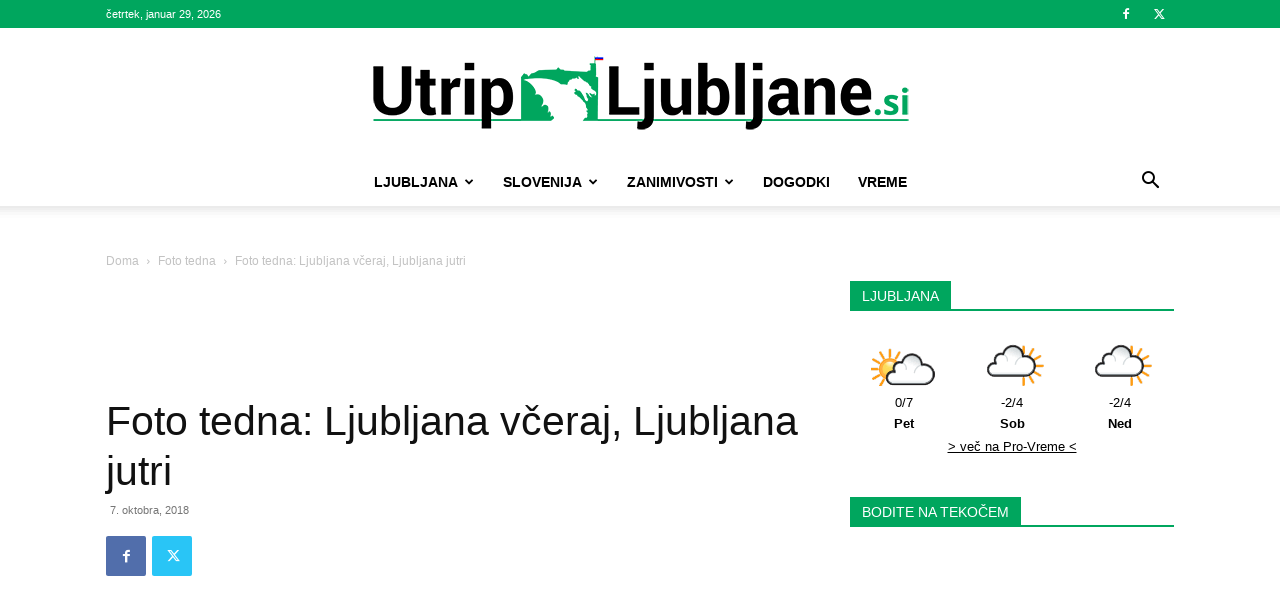

--- FILE ---
content_type: text/html; charset=UTF-8
request_url: https://utrip-ljubljane.si/wp-admin/admin-ajax.php?td_theme_name=Newspaper&v=12.7.1
body_size: -405
content:
{"2539":430}

--- FILE ---
content_type: text/html; charset=utf-8
request_url: https://www.google.com/recaptcha/api2/aframe
body_size: 270
content:
<!DOCTYPE HTML><html><head><meta http-equiv="content-type" content="text/html; charset=UTF-8"></head><body><script nonce="gD0pMrt8EAMkHMt3RgKX4Q">/** Anti-fraud and anti-abuse applications only. See google.com/recaptcha */ try{var clients={'sodar':'https://pagead2.googlesyndication.com/pagead/sodar?'};window.addEventListener("message",function(a){try{if(a.source===window.parent){var b=JSON.parse(a.data);var c=clients[b['id']];if(c){var d=document.createElement('img');d.src=c+b['params']+'&rc='+(localStorage.getItem("rc::a")?sessionStorage.getItem("rc::b"):"");window.document.body.appendChild(d);sessionStorage.setItem("rc::e",parseInt(sessionStorage.getItem("rc::e")||0)+1);localStorage.setItem("rc::h",'1769666278895');}}}catch(b){}});window.parent.postMessage("_grecaptcha_ready", "*");}catch(b){}</script></body></html>

--- FILE ---
content_type: text/plain
request_url: https://www.google-analytics.com/j/collect?v=1&_v=j102&a=495493233&t=pageview&_s=1&dl=https%3A%2F%2Futrip-ljubljane.si%2Ffoto-tedna-ljubljana-vceraj-ljubljana-jutri%2F&ul=en-us%40posix&dt=Foto%20tedna%3A%20Ljubljana%20v%C4%8Deraj%2C%20Ljubljana%20jutri%20-%20Utrip-Ljubljane&sr=1280x720&vp=1280x720&_u=IADAAEABAAAAACAAI~&jid=1777025858&gjid=1904161033&cid=1236505120.1769666277&tid=UA-89966104-8&_gid=1437900308.1769666277&_r=1&_slc=1&z=424243110
body_size: -567
content:
2,cG-HG9D2J0K5C